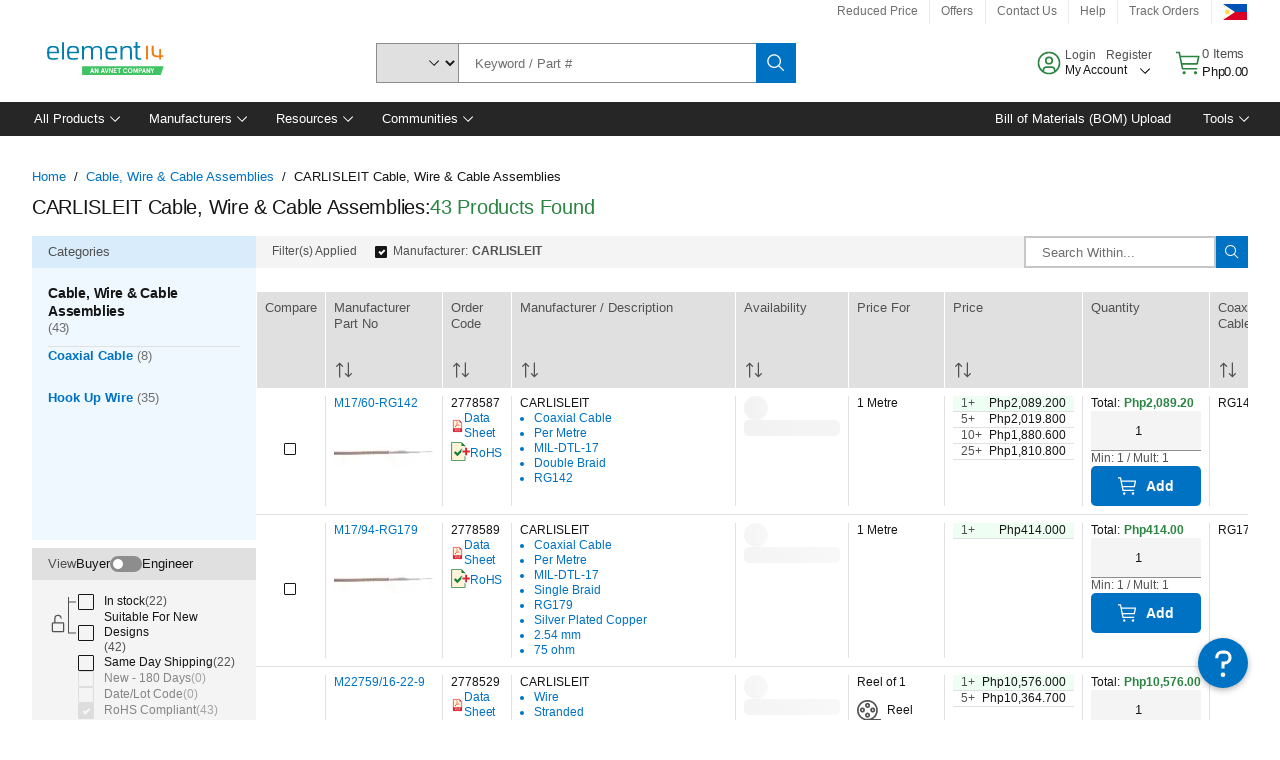

--- FILE ---
content_type: application/x-javascript;charset=utf-8
request_url: https://smetrics.element14.com/id?d_visid_ver=5.5.0&d_fieldgroup=A&mcorgid=106315F354E6D5430A4C98A4%40AdobeOrg&mid=05906224047653006334733350317183911922&ts=1768848260965
body_size: -40
content:
{"mid":"05906224047653006334733350317183911922"}